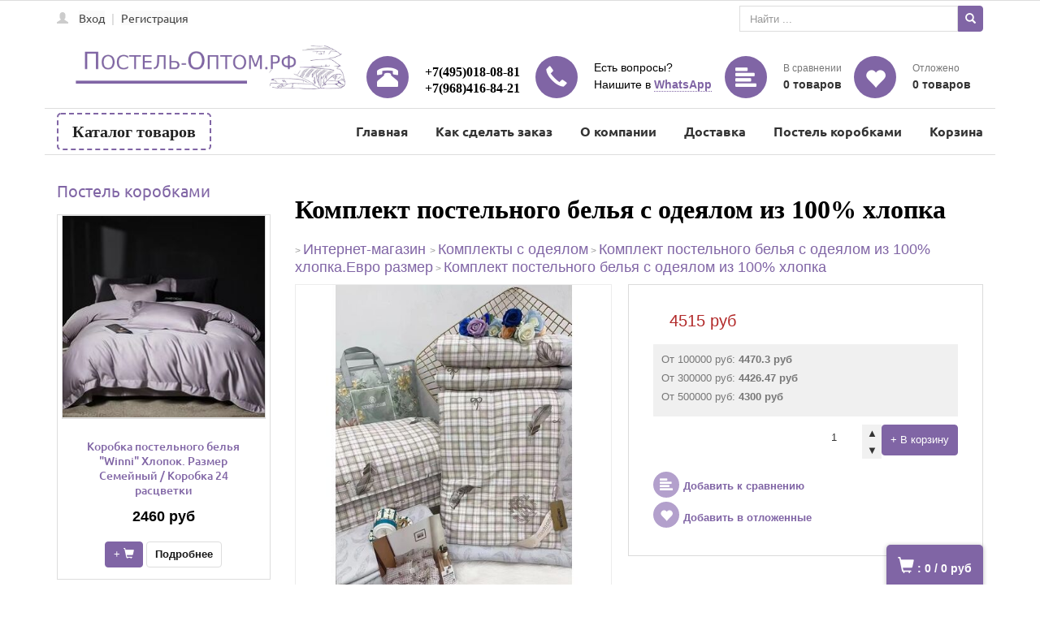

--- FILE ---
content_type: text/css
request_url: https://postelnoe-optt.alltrades.ru/css/menu77.css
body_size: 1565
content:
#catalog-title,
#vendors-title {
  position: relative;
  z-index: 4;
  font-size: 20px;
  color: #222;
  background-color: #fff;
  font-weight: bold;
  padding: 7px 17px;
  margin-right: 5px;
  font-family: 'Ubuntu', cursive;
  float: left;
  border: dashed 2px #8065a5;
  border-radius: 5px;
}
#catalog-title:hover,
#vendors-title:hover {
  color: #fff;
  background-color: #8065a5;
}
#cat-toggler {
  display: none;
  float: right;
  margin-top: 5px;
  color: #fff;
  cursor: pointer;
}
#vend-toggler {
  display: none;
  float: right;
  margin-top: 5px;
  color: #fff;
  cursor: pointer;
}
#vendors-block UL.categories > LI {
  display: block;
  font-weight: 600;
  border-top: solid 1px #eee;
  position: relative;
}
#vendors-block .categories LI A {
  display: block;
  color: #333;
  font-size: 13px;
  padding: 12px 0;
  text-transform: uppercase;
}
#vendors-block .categories A:hover {
  text-decoration: none;
  background: #f6f6f6;
}
#top-cat-container {
  display: none;
  position: fixed;
  top: 0;
  bottom: 0;
  left: 0px;
  right: 0;
  z-index: 1001;
  overflow-y: auto;
  overflow-x: hidden;
  background-color: #fff;
  -webkit-box-shadow: 3px 3px 3px 0px rgba(0, 0, 0, 0.1);
  -moz-box-shadow: 3px 3px 3px 0px rgba(0, 0, 0, 0.1);
  box-shadow: 3px 3px 3px 0px rgba(0, 0, 0, 0.1);
}
.cat-left-indent {
  display: block !important;
}
.user-left-indent {
  left: 0 !important;
}
nav#main-menu,
nav#vendors-menu {
  position: absolute;
  margin-top: 2px;
  left: -2px;
  color: #333;
  border-radius: 5px;
  border-top: none;
  top: 100%;
  background: #fff;
  padding: 20px 0;
  min-width: 254px;
  box-shadow: 0px 5px 5px 0px rgba(0, 0, 0, 0.2);
}
.cat-title-indent {
  right: -80px !important;
  border-bottom: none !important;
}
#menu-toggler {
  float: right;
  border: solid 2px #73bd0a;
  padding: 7px;
  border-radius: 50%;
  font-size: 17px;
}
.menu-toggler-rotate {
  transform: rotate(180deg);
}
UL.menu,
UL#vendors-ul {
  display: block;
  clear: both;
  position: relative;
  margin-bottom: 0px;
}
.glyph-rotate {
  -ms-transform: rotate(90deg);
  /* IE 9 */
  -webkit-transform: rotate(90deg);
  /* Chrome, Safari, Opera */
  transform: rotate(90deg);
}
Ul.menu LI,
UL#vendors-ul LI {
  position: relative;
}
UL.menu > LI,
UL#vendors-ul > LI {
  display: block;
  font-weight: 600;
  position: relative;
}
@media (min-width: 768px) {
  UL.menu > LI:hover > UL.mob-subcategories {
    display: block;
  }
}
UL.menu > LI > A,
UL#vendors-ul > LI > A {
  color: #333;
  display: block;
  font-size: 15px;
  padding: 12px 15px;
  border-bottom: solid 1px #eee;
}
UL.menu > LI:first-child > A,
UL#vendors-ul > LI:first-child > A {
  border-top: solid 1px #eee;
}
UL.menu > LI > A:hover,
UL#vendors-ul > LI > A:hover {
  text-decoration: none;
  background: #f6f6f6;
}
UL.menu > LI I.cat-i {
  display: none;
  float: right;
  padding: 12px 0 10px;
  width: 45px;
  font-size: 22px;
  line-height: 19px;
  cursor: pointer;
  text-align: center;
  background: #fff;
}
UL.mob-subcategories > LI I.cat-i {
  display: none;
  float: right;
  padding: 6px 0 5px;
  width: 28px;
  font-size: 17px;
  line-height: 17px;
  cursor: pointer;
  text-align: center;
  background: #fff;
}
UL.menu > LI I.cat-s {
  float: right;
  right: 10px;
  font-size: 9px;
  top: 17px;
  color: #8065a5;
}
UL.mob-subcategories > LI I.cat-s {
  float: right;
  font-size: 9px;
  top: 15px;
  right: 10px;
}
UL.mob-subcategories {
  display: none;
  position: absolute;
  z-index: 1000;
  left: 100%;
  top: 0;
  padding: 5px 0;
  background: #fff;
  border-radius: 5px;
  border-top: solid 1px #ddd;
  min-width: 250px;
  box-shadow: 3px 3px 5px 0px rgba(0, 0, 0, 0.2);
}
UL.mob-subcategories LI:last-child > A {
  border: none;
}
UL.mob-subcategories LI A {
  display: block;
  padding: 10px 15px;
  color: #333;
  font-weight: normal;
  font-size: 15px;
  border-bottom: 1px dotted #ddd;
}
UL.mob-subcategories LI A:hover {
  text-decoration: none;
  background: #f6f6f6;
}
@media (min-width: 768px) {
  UL.mob-subcategories > LI:hover > UL.mob-subcategories {
    display: block;
  }
}
UL.mob-subcategories LI A.active {
  font-weight: bold;
}
@media (max-width: 767px) {
  UL.menu > LI I.cat-i,
  UL.mob-subcategories > LI I.cat-i {
    display: block;
    color: #8065a5;
    font-family: "Helvetica Neue", Helvetica, Arial, sans-serif;
  }
  UL.menu > LI I.cat-s,
  UL.mob-subcategories > LI I.cat-s {
    display: none;
  }
  UL.menu > LI > A,
  UL#vendors-ul > LI > A {
    padding: 12px 15px;
  }
  UL.menu > LI:first-child > A,
  UL#vendors-ul > LI:first-child > A {
    border-top: none;
  }
  nav#main-menu,
  nav#vendors-menu {
    position: relative;
    left: 0;
    right: 0;
    top: 0;
    margin: 0;
    padding: 0;
    border-radius: 0;
    box-shadow: none;
  }
  #catalog-title {
    float: none;
    margin: 0;
    font-size: 20px;
    font-weight: bold;
    color: #fff;
    padding: 15px;
    border: none;
    border-radius: 0px;
    font-family: 'Ubuntu', cursive, sans-serif;
    background: #8065a5;
    border-bottom: solid 1px #735998;
  }
  #vendors-title {
    float: none;
    margin: 0;
    font-size: 20px;
    font-weight: bold;
    color: #fff;
    padding: 15px;
    border: none;
    border-radius: 0px;
    font-family: 'Ubuntu', cursive, sans-serif;
    background: #8065a5;
  }
  #catalog-title:hover,
  #vendors-title:hover {
    color: #fff;
  }
  #vendors-ul {
    display: none;
  }
  #cat-toggler,
  #vend-toggler {
    display: inline;
  }
  #main-menu,
  #vendors-menu {
    display: none;
  }
  UL.menu,
  UL#vendors-ul {
    border-top: solid 15px #8065a5;
  }
  UL.mob-subcategories {
    display: none;
    position: relative;
    z-index: 1;
    left: auto;
    top: auto;
    padding: 0 15px 20px;
    background: #f6f6f6;
    border-top: none;
    box-shadow: none;
  }
  UL.mob-subcategories LI A {
    display: block;
    padding: 5px;
    color: #333;
    font-size: 15px;
    border-bottom: none;
  }
  UL.mob-subcategories LI A:hover {
    background: #f6f6f6;
  }
  UL.menu > LI > A:hover {
    background: #f6f6f6;
  }
}
@media (max-width: 600px) {
  UL.menu > LI {
    display: block;
  }
}
@media (min-width: 768px) {
  nav#main-menu {
    display: none;
  }
  #catalog-title:hover {
    cursor: pointer;
  }
  #catalog-title:hover nav#main-menu {
    display: block;
  }
  nav#vendors-menu {
    display: none;
  }
  #vendors-title:hover {
    cursor: pointer;
  }
  #vendors-title:hover nav#vendors-menu {
    display: block;
  }
}


--- FILE ---
content_type: text/css
request_url: https://postelnoe-optt.alltrades.ru/css/template.1.css?r=9674
body_size: 3047
content:
#footer-container { color: #171212; }
#footer-container div.container div.row a { color: #302c2c; }
#full-container #contents-col div.content-page-margin div div.add2basket-options div.add2basket-options-row { text-align: right; }
#full-container #logotip-img { border-radius: 7px; margin: 0px 25px 0px 0px; float: none; }
#message_box table td { padding: 0 20px 15px 0; }
#close_message { float: right; margin: -10px -10px 0 0; }
#close_message a { color: #333; text-decoration: none; font-size: 20px; }
#message_box { border-radius: 10px; text-align: left; }
#full-container #main-menu ul.menu li { font: normal bold 22px/30px tahoma; }
#full-container #554019_full_link { font: normal normal 20px/20px verona; }
#full-container #554019_full_link a { font: normal bold 16px/20px sans-serif; }
#full-container #s554019 div.row { font: normal normal 20px/20px helvetica neue, helvetica, arial, sans-serif; }
#full-container #contents-col div.content-page-margin div.news-list-announce a { font: normal normal 18px/20px helvetica neue, helvetica, arial, sans-serif; }
#full-container #contents-col div.content-page-margin div.news-list-announce a img.news-img-prew { border: solid 1px #735998; }
#full-container #main-bg-container div.row { border: solid px #333333; }
#full-container #634907_full_link { font: normal normal 20px/20px verona; }
#full-container #634907_full_link a { font: normal bold 16px/20px sans-serif; }
#full-container #740796_full_link { font: normal normal 18px/20px sans-serif; }
#full-container #contents-col div.content-page-margin div div.add2basket-options div.add2basket-options-row div.item-add-field-name p.item-main-price { color: #b22a2a; }
#items_loader { text-align: center; overflow: hidden; }
#items_loader img { margin: 10px 0; }
#full-container #contents-col div.content-page-margin ul.twr-grid li.twr-col div.twr div.twr-shop div.twr-price div.twr-inner-price { color: #b7241f; }
#full-container #contents-col div.content-page-margin ul.cat-grid li.cat-col a.cat div.cat-razdel h2.cat-name { font: normal bold 22px/24px monotype corsiva; }
#full-container #contents-col div.content-page-margin ul.twr-grid li.twr-col div.twr div.twr-shop h2.twr-name { font: normal normal 16px/22px monotype corsiva; }
#full-container #contents-col div.content-page-margin ul.twr-grid li.twr-col div.twr div.twr-shop h2.twr-name a { font: normal normal 18px/17px monotype corsiva; }
#full-container #bs371777 ul.cat-grid li.cat-col a.cat div.cat-razdel h2.cat-name { font: normal bold 24px/26px monotype corsiva; }
#full-container #bs371777 ul.cat-grid li.cat-col a.cat div.cat-razdel h2.cat-name a { font: normal bold 24px/26px monotype corsiva; }
#full-container #h_s800775 { font-size: 6px; line-height: 6px; }
ul.mbl-menu { display: block; clear: both; position: relative; margin-bottom: 0px; }
ul.mbl-menu li { position: relative; }
ul.mbl-menu > li { display: block; font-weight: bold; position: relative; }
ul.mbl-menu > li > a { color: #333; display: block; font-size: 15px; padding: 12px 15px; border-bottom: solid 1px #eee; }
ul.mbl-menu > li:first-child > a { border-top: solid 1px #eee; }
ul.mbl-menu > li i.mbl-cat-i { display: none; float: right; padding: 12px 0 10px; width: 45px; font-size: 22px; line-height: 19px; cursor: pointer; text-align: center; background: #fff; }
ul.mbl-submenu > li i.mbl-cat-i { display: none; float: right; padding: 6px 0 5px; width: 28px; font-size: 17px; line-height: 17px; cursor: pointer; text-align: center; background: #fff; }
ul.mbl-menu > li i.mbl-cat-s { float: right; right: 10px; font-size: 9px; top: 17px; }
ul.mbl-submenu > li i.mbl-cat-s { float: right; font-size: 9px; top: 15px; right: 10px; }
ul.mbl-submenu { display: none; position: absolute; z-index: 1000; left: 100%; top: 0; padding: 5px 0; background: #fff; border-radius: 5px; border-top: solid 1px #ddd; min-width: 250px; box-shadow: 3px 3px 5px 0px rgba(0, 0, 0, 0.2); }
ul.mbl-submenu li:last-child > a { border: none; }
ul.mbl-submenu li a { display: block; padding: 10px 15px; color: #333; font-weight: normal; font-size: 15px; border-bottom: 1px dotted #ddd; }
ul.mbl-submenu li a.active { font-weight: bold; }
ul.ibl-grid { display: block; position: relative; overflow: hidden; margin: 0 -5px; }
ul.ibl-grid li.ibl-side-col { display: inline-block; padding: 5px; }
.ibl { padding: 0 5px; position: relative; background: #fff; border: 1px solid #ddd; webkit-transition: all 0.2s ease-in-out; -moz-transition: all 0.2s ease-in-out; transition: all 0.2s ease-in-out; overflow: hidden; }
.ibl-image { display: block; max-width: 370px; height: auto; margin: 0; position: relative; overflow: hidden; border-bottom: 1px solid #ddd; padding: 0px; }
.ibl-shop { padding: 15px 10px 10px 10px; border-top: 0; text-align: center; margin-bottom: 2px; }
.ibl-inner-price { font-size: 18px; color: #000000; font-weight: bold; }
.ibl-img-prew { width: 100%; height: auto; }
.ibl-metka { position: absolute; z-index: 4; }
.ibl-metka a { display: block; float: left; }
.ibl-name { font-size: 14px; line-height: 18px; margin: 10px 0px 15px 0; }
.h2-plashka { position: relative; margin-top: 0px; }
.ibl-short-description { color: #777; line-height: 22px; }
.ibl-old-price { display: inline-block; float: left; margin-right: 10px; text-decoration: line-through; font-size: 13px; }
.ibl-price { font-size: 17px; }
.ibl-actions { padding: 10px 0 10px 0; text-align: center; display: block; }
.slider .ibl-actions { opacity: 0; position: absolute; z-index: 10; top: 1px; left: 6px; right: 6px; bottom: 1px; background: rgba(255, 255, 255, 0.2); padding: 100px 15px 0; text-align: center; webkit-transition: all 0.2s ease-in-out; -moz-transition: all 0.2s ease-in-out; transition: all 0.2s ease-in-out; }
.ibl-basket { margin-bottom: 4px; }
.ibl-details { margin-bottom: 4px; }
.ibl-col-line .ibl-actions { display: none; }
.ibl-arrows { position: absolute; top: -20px; }
#yd_block { display: none; padding-top: 15px; }
#yd_cities_list p { padding: 0 10px; line-height: 24px; margin: 0; }
#yd_cities_list p.selected { background-color: #ddd; }
#yd_cities_list { display: none; position: absolute; z-index: 1000; border: solid 1px #888; background-color: #fff; min-width: 200px; font-size: 12px; }
#yd_address { padding-top: 15px; }
#yd_results { display: none; padding: 10px; }
#yd_results label { font-weight: normal; padding: 0; margin: 0; cursor: pointer; }
#shiptor_block { display: none; padding-top: 15px; }
#shiptor_cities_list p { padding: 0 10px; line-height: 24px; margin: 0; }
#shiptor_cities_list p.selected { background-color: #ddd; }
#shiptor_cities_list { display: none; position: absolute; z-index: 1000; border: solid 1px #888; background-color: #fff; min-width: 200px; font-size: 12px; }
#shiptor_address { padding-top: 15px; }
#shiptor_results { display: none; padding: 10px; }
#shiptor_results label { font-weight: normal; padding: 0; margin: 0; cursor: pointer; }
#ddelivery_block { position: relative; max-width: 630px; width: 100%; padding: 15px; border: solid 1px #ccc; background-color: #fff; }
#ddelivery_block iframe { width: 100%!important; position: static!important; overflow: auto; }
#cdek_block { display: none; padding-top: 15px; }
#cdek_cities_list p { padding: 0 10px; line-height: 24px; margin: 0; }
#cdek_cities_list p.selected { background-color: #ddd; }
#cdek_cities_list { display: none; position: absolute; z-index: 1000; border: solid 1px #888; background-color: #fff; min-width: 200px; font-size: 12px; }
#cdek_address { padding-top: 15px; }
#cdek_results { display: none; padding: 15px 13px 0 13px; }
#cdek_results label { font-weight: normal; padding: 0; margin: 0; cursor: pointer; }
#cdek_city_map { width: 100%; height: 400px; }
.cdek_pvz_block { padding-top: 15px; display: none; }
#contents-col #pages a { line-height: 18px; font-size: 22px; font-weight: normal; text-decoration: none; }
#s219882 #h_s219882 { border: none; color: #8569ab; }
#s219882 #h_s219882 a { color: #8065a5; }
#s884604 #h_s884604 a { color: #8065a5; }
#s884604 #h_s884604 { color: #8065a5; border: none; }
#contents-col #s800775 h1 a { color: #8065a5; }
#contents-col #s800775 h1 { color: #8065a5; font-weight: bold; }
#s493850 #h_493850 { color: #8065a5; border: none; }
#s777213 #h_777213 { color: #8065a5; border: none; }
#s777213 #h_s777213 { color: #8065a5; }
#smsmsm #body_993407_1 { border: none; }
#s493189 #body_s493189_1 { border: none; }
#s358210 #body_358210_1 { font-weight: normal; font-size: 16px; }
#s358210 #body_s358210_1 { border: none; }
#s358210 #h_s358210 { color: #8065a5; }
#contents-col #pages { font-size: 22px; }
#hat-container #site-phones { border: none; font-weight: normal; font-family: book antiqua; font-size: 16px; color: #8065a5; line-height: 20px; margin-top: 10px; text-decoration: none; }
#catalog-title #main-menu a { font-family: tunga; font-size: 18px; font-weight: normal; }
#s315343 #autoplay-s315343 a.title { font-family: monotype corsiva; font-size: 16px; }
#s748048 #autoplay-s748048 a.title { font-family: monotype corsiva; font-size: 16px; }
#s436244 #autoplay-s436244 a.title { font-family: monotype corsiva; font-size: 16px; }
#s388443 #autoplay-s388443 a.title { font-size: 16px; font-family: monotype corsiva; }
#s885000 #autoplay-s885000 a.title { font-family: monotype corsiva; font-size: 16px; }
#s448300 #autoplay-s448300 a.title { font-size: 16px; font-family: monotype corsiva; }
#s177800 #autoplay-177800 a.title { font-family: monotype corsiva; font-size: 16px; }
#h1-container #page_main_header { font-family: monotype corsiva; color: #000000; }
#hat-container #ate_5981 { padding-top: 13px; }
#full-container #hat-container { padding-bottom: 0px; }
#s887090 #body_887090_1 { font-size: 18px; }
#s887090 #body_s887090_1 { font-size: 20px; color: ##333333; font-weight: normal; }
#item_f18ce377cf666eb382d189095cc2a0cb #main_photo_10026 { width: 70px; height: 50px; }
#blocks-col ul.ibl-grid li.ibl-col { display: inline-block; width: 100%; padding: 5px; vertical-align: top; }
#top-menu-cont { background-image: none; background-color: #faf7f7; margin-top: 0px; padding-top: 0px; padding-left: nanpx; margin-left: 0px; background-repeat: repeat-x; height: 1px; }
#top-menu-cont #cont-234 a.top-reg { font-weight: normal; }
#top-menu-cont #cont-234 a { font-weight: normal; background-color: #fafafa; }
#top-menu-cont #cont-234 div.top-auth { border: none; border-top-left-radius: 5px; border-top-right-radius: 5px; border-bottom-right-radius: 5px; border-bottom-left-radius: 5px; background-color: #ffffff; background-image: none; }
#logotip #logotip-img { box-shadow: none; margin-bottom: 0px; margin-right: 0px; width: 350px; margin-top: -40px; }
#hat-container #site-phones:hover { font-weight: bold; text-decoration: none; }
#status-container #status a span { font-size: 18px; line-height: 22px; color: #8065a5; }
#status-container #status a span:hover { font-weight: normal; color: #8065a5; text-decoration: underline; }
#categories-cont #top-menu-nav li.active a { font-size: 18px; line-height: 20px; font-weight: bold; }
#categories-cont #top-menu-nav a:hover { text-decoration: underline; }
#categories-cont #top-menu-nav a { color: #333333; }
#full-container #footer-container li a { font-weight: normal; }
#categories-cont #catalog-title { font-weight: bold; font-family: tunga; }
#contents-col #bs371777 h2.cat-name { font-family: modena; font-weight: normal; }
#main-bg-container #contents-col div.add2basket-options-row div { text-align: left; }
@media (max-width: 767px) {
.properties-list .properties-group-name { padding-left: 10px; margin-left: -10px; }
.properties-list .item-add-field-name { width: 200px; padding-left: 10px; }
ul.mbl-menu > li i.mbl-cat-i { display: block; font-family: "helvetica neue", helvetica, arial, sans-serif; }
ul.mbl-submenu > li i.mbl-cat-i { display: block; font-family: "helvetica neue", helvetica, arial, sans-serif; }
ul.mbl-menu > li i.mbl-cat-s { display: none; }
ul.mbl-submenu > li i.mbl-cat-s { display: none; }
ul.mbl-menu > li > a { padding: 12px 15px; }
ul.mbl-menu > li:first-child > a { border-top: none; }
ul.mbl-menu { border-top: solid 15px #8065a5; }
ul.mbl-submenu { display: none; position: relative; z-index: 1; left: auto; top: auto; padding: 0 15px 20px; background: #f6f6f6; border-top: none; box-shadow: none; }
ul.mbl-submenu li a { display: block; padding: 5px; color: #333; font-size: 15px; border-bottom: none; }
} 

@media only screen and (max-width: 767px) {
#blocks-col ul.ibl-grid li.ibl-col { width: 50%; }
} 

@media only screen and (max-width: 480px) {
#blocks-col ul.ibl-grid li.ibl-col { width: 100%; }
} 

